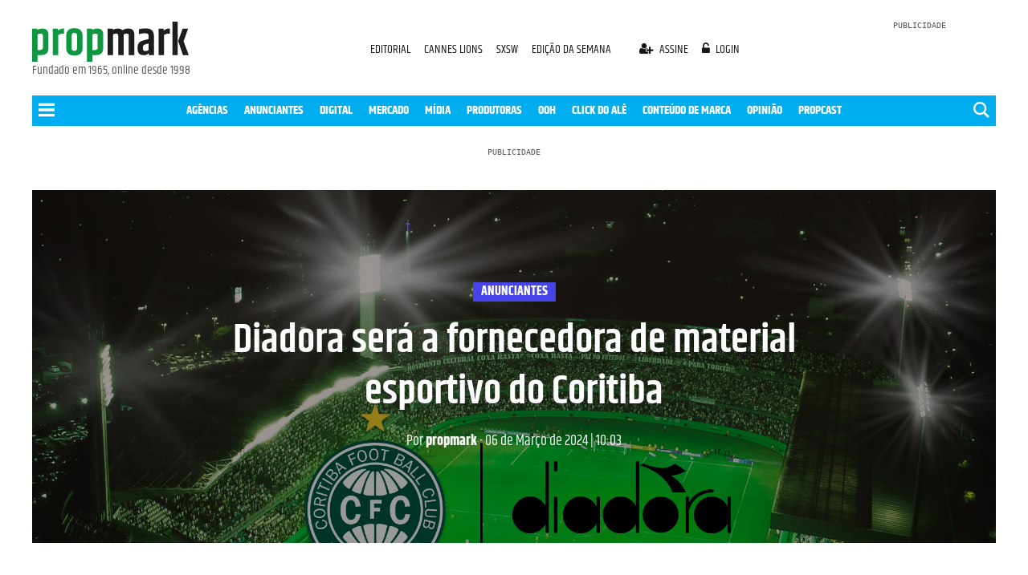

--- FILE ---
content_type: text/html; charset=utf-8
request_url: https://www.google.com/recaptcha/api2/aframe
body_size: 267
content:
<!DOCTYPE HTML><html><head><meta http-equiv="content-type" content="text/html; charset=UTF-8"></head><body><script nonce="yg47kTykwYonU_zfKMLyzA">/** Anti-fraud and anti-abuse applications only. See google.com/recaptcha */ try{var clients={'sodar':'https://pagead2.googlesyndication.com/pagead/sodar?'};window.addEventListener("message",function(a){try{if(a.source===window.parent){var b=JSON.parse(a.data);var c=clients[b['id']];if(c){var d=document.createElement('img');d.src=c+b['params']+'&rc='+(localStorage.getItem("rc::a")?sessionStorage.getItem("rc::b"):"");window.document.body.appendChild(d);sessionStorage.setItem("rc::e",parseInt(sessionStorage.getItem("rc::e")||0)+1);localStorage.setItem("rc::h",'1768738056861');}}}catch(b){}});window.parent.postMessage("_grecaptcha_ready", "*");}catch(b){}</script></body></html>

--- FILE ---
content_type: application/javascript; charset=utf-8
request_url: https://fundingchoicesmessages.google.com/f/AGSKWxWJ_l6Tib4VXFSmoD-c3WfyF3JEPYU-NRcU1ci2dvELDCj4SSLd3iUo9vFjuXudhJ3bkS90iGNF6eTvTpjYJl3uQk862fIYv1TF9RQBFY-LQ867pnzPPEMIaUm9HaBNXkTNH7cRMGuOAvaF4YCe5UQ70ei9JOR_CUl8IGa8zNqMWw3uchj8npH6W8D5/_.ad/tag./gsnads-/googleadsafs_/insertA.d.js/showflashad.
body_size: -1289
content:
window['662f6aac-0561-43d2-bbd4-5ab53c4437c4'] = true;